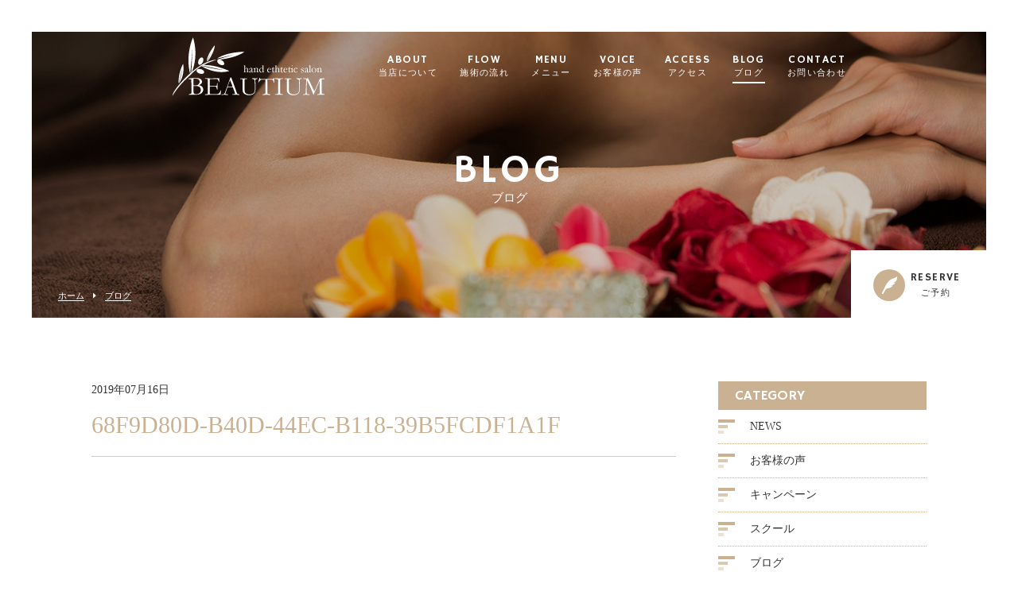

--- FILE ---
content_type: text/html; charset=UTF-8
request_url: https://beautium0358.com/2019/07/16/%E3%83%98%E3%83%83%E3%83%89%E3%83%9E%E3%83%83%E3%82%B5%E3%83%BC%E3%82%B8%E3%82%B9%E3%82%AF%E3%83%BC%E3%83%AB%EF%BD%9E/68f9d80d-b40d-44ec-b118-39b5fcdf1a1f/
body_size: 9898
content:
<!DOCTYPE html>
<html dir="ltr" lang="ja">
<head>
<meta charset="UTF-8">
	<meta name="viewport" content="width=1100">
	<meta name="format-detection" content="telephone=no">


<title>リラクゼーション　ビューティアム</title>
<link rel="shortcut icon" href="https://beautium0358.com/wp-content/themes/05701/favicon.png" />
<link rel="stylesheet" href="https://beautium0358.com/wp-content/themes/05701/style.css" media="all">
<link href="https://fonts.googleapis.com/css?family=Hammersmith+One" rel="stylesheet">
<link rel="stylesheet" href="https://maxcdn.bootstrapcdn.com/font-awesome/4.7.0/css/font-awesome.min.css">
<!--[if lt IE 9]>
<script src="https://beautium0358.com/wp-content/themes/05701/js/html5.js"></script>
<script src="https://beautium0358.com/wp-content/themes/05701/js/css3-mediaqueries.js"></script>
<![endif]-->
<script src="https://beautium0358.com/wp-content/themes/05701/js/jquery.min.js"></script>
<script src="https://beautium0358.com/wp-content/themes/05701/js/slick.min.js"></script>
<script src="https://beautium0358.com/wp-content/themes/05701/js/script.js"></script>

		<!-- All in One SEO 4.8.2 - aioseo.com -->
	<meta name="robots" content="max-image-preview:large" />
	<meta name="author" content="beautium"/>
	<meta name="google-site-verification" content="uI-GiuYqx6UbMC_2VdOWCox0CZBV4N9MIDQvSIRFGSA" />
	<link rel="canonical" href="https://beautium0358.com/2019/07/16/%e3%83%98%e3%83%83%e3%83%89%e3%83%9e%e3%83%83%e3%82%b5%e3%83%bc%e3%82%b8%e3%82%b9%e3%82%af%e3%83%bc%e3%83%ab%ef%bd%9e/68f9d80d-b40d-44ec-b118-39b5fcdf1a1f/" />
	<meta name="generator" content="All in One SEO (AIOSEO) 4.8.2" />
		<meta property="og:locale" content="ja_JP" />
		<meta property="og:site_name" content="リラクゼーション　ビューティアム | ココロまで元気になる手" />
		<meta property="og:type" content="article" />
		<meta property="og:title" content="68F9D80D-B40D-44EC-B118-39B5FCDF1A1F | リラクゼーション ビューティアム" />
		<meta property="og:url" content="https://beautium0358.com/2019/07/16/%e3%83%98%e3%83%83%e3%83%89%e3%83%9e%e3%83%83%e3%82%b5%e3%83%bc%e3%82%b8%e3%82%b9%e3%82%af%e3%83%bc%e3%83%ab%ef%bd%9e/68f9d80d-b40d-44ec-b118-39b5fcdf1a1f/" />
		<meta property="article:published_time" content="2019-07-16T01:51:26+00:00" />
		<meta property="article:modified_time" content="2019-07-16T01:51:26+00:00" />
		<meta name="twitter:card" content="summary" />
		<meta name="twitter:title" content="68F9D80D-B40D-44EC-B118-39B5FCDF1A1F | リラクゼーション ビューティアム" />
		<script type="application/ld+json" class="aioseo-schema">
			{"@context":"https:\/\/schema.org","@graph":[{"@type":"BreadcrumbList","@id":"https:\/\/beautium0358.com\/2019\/07\/16\/%e3%83%98%e3%83%83%e3%83%89%e3%83%9e%e3%83%83%e3%82%b5%e3%83%bc%e3%82%b8%e3%82%b9%e3%82%af%e3%83%bc%e3%83%ab%ef%bd%9e\/68f9d80d-b40d-44ec-b118-39b5fcdf1a1f\/#breadcrumblist","itemListElement":[{"@type":"ListItem","@id":"https:\/\/beautium0358.com\/#listItem","position":1,"name":"\u5bb6","item":"https:\/\/beautium0358.com\/","nextItem":{"@type":"ListItem","@id":"https:\/\/beautium0358.com\/2019\/07\/16\/%e3%83%98%e3%83%83%e3%83%89%e3%83%9e%e3%83%83%e3%82%b5%e3%83%bc%e3%82%b8%e3%82%b9%e3%82%af%e3%83%bc%e3%83%ab%ef%bd%9e\/68f9d80d-b40d-44ec-b118-39b5fcdf1a1f\/#listItem","name":"68F9D80D-B40D-44EC-B118-39B5FCDF1A1F"}},{"@type":"ListItem","@id":"https:\/\/beautium0358.com\/2019\/07\/16\/%e3%83%98%e3%83%83%e3%83%89%e3%83%9e%e3%83%83%e3%82%b5%e3%83%bc%e3%82%b8%e3%82%b9%e3%82%af%e3%83%bc%e3%83%ab%ef%bd%9e\/68f9d80d-b40d-44ec-b118-39b5fcdf1a1f\/#listItem","position":2,"name":"68F9D80D-B40D-44EC-B118-39B5FCDF1A1F","previousItem":{"@type":"ListItem","@id":"https:\/\/beautium0358.com\/#listItem","name":"\u5bb6"}}]},{"@type":"ItemPage","@id":"https:\/\/beautium0358.com\/2019\/07\/16\/%e3%83%98%e3%83%83%e3%83%89%e3%83%9e%e3%83%83%e3%82%b5%e3%83%bc%e3%82%b8%e3%82%b9%e3%82%af%e3%83%bc%e3%83%ab%ef%bd%9e\/68f9d80d-b40d-44ec-b118-39b5fcdf1a1f\/#itempage","url":"https:\/\/beautium0358.com\/2019\/07\/16\/%e3%83%98%e3%83%83%e3%83%89%e3%83%9e%e3%83%83%e3%82%b5%e3%83%bc%e3%82%b8%e3%82%b9%e3%82%af%e3%83%bc%e3%83%ab%ef%bd%9e\/68f9d80d-b40d-44ec-b118-39b5fcdf1a1f\/","name":"68F9D80D-B40D-44EC-B118-39B5FCDF1A1F | \u30ea\u30e9\u30af\u30bc\u30fc\u30b7\u30e7\u30f3 \u30d3\u30e5\u30fc\u30c6\u30a3\u30a2\u30e0","inLanguage":"ja","isPartOf":{"@id":"https:\/\/beautium0358.com\/#website"},"breadcrumb":{"@id":"https:\/\/beautium0358.com\/2019\/07\/16\/%e3%83%98%e3%83%83%e3%83%89%e3%83%9e%e3%83%83%e3%82%b5%e3%83%bc%e3%82%b8%e3%82%b9%e3%82%af%e3%83%bc%e3%83%ab%ef%bd%9e\/68f9d80d-b40d-44ec-b118-39b5fcdf1a1f\/#breadcrumblist"},"author":{"@id":"https:\/\/beautium0358.com\/author\/beautium\/#author"},"creator":{"@id":"https:\/\/beautium0358.com\/author\/beautium\/#author"},"datePublished":"2019-07-16T10:51:26+09:00","dateModified":"2019-07-16T10:51:26+09:00"},{"@type":"Organization","@id":"https:\/\/beautium0358.com\/#organization","name":"\u30ea\u30e9\u30af\u30bc\u30fc\u30b7\u30e7\u30f3\u3000\u30d3\u30e5\u30fc\u30c6\u30a3\u30a2\u30e0","description":"\u30b3\u30b3\u30ed\u307e\u3067\u5143\u6c17\u306b\u306a\u308b\u624b","url":"https:\/\/beautium0358.com\/","sameAs":["https:\/\/www.instagram.com\/r_beautium_sendai\/"]},{"@type":"Person","@id":"https:\/\/beautium0358.com\/author\/beautium\/#author","url":"https:\/\/beautium0358.com\/author\/beautium\/","name":"beautium","image":{"@type":"ImageObject","@id":"https:\/\/beautium0358.com\/2019\/07\/16\/%e3%83%98%e3%83%83%e3%83%89%e3%83%9e%e3%83%83%e3%82%b5%e3%83%bc%e3%82%b8%e3%82%b9%e3%82%af%e3%83%bc%e3%83%ab%ef%bd%9e\/68f9d80d-b40d-44ec-b118-39b5fcdf1a1f\/#authorImage","url":"https:\/\/secure.gravatar.com\/avatar\/6d722fa3fb7ea01a161f285ca12bd4964b7be1dc3d7f69b3f49c30436c0f154d?s=96&d=mm&r=g","width":96,"height":96,"caption":"beautium"}},{"@type":"WebSite","@id":"https:\/\/beautium0358.com\/#website","url":"https:\/\/beautium0358.com\/","name":"\u30ea\u30e9\u30af\u30bc\u30fc\u30b7\u30e7\u30f3\u3000\u30d3\u30e5\u30fc\u30c6\u30a3\u30a2\u30e0","description":"\u30b3\u30b3\u30ed\u307e\u3067\u5143\u6c17\u306b\u306a\u308b\u624b","inLanguage":"ja","publisher":{"@id":"https:\/\/beautium0358.com\/#organization"}}]}
		</script>
		<!-- All in One SEO -->

<link rel="alternate" title="oEmbed (JSON)" type="application/json+oembed" href="https://beautium0358.com/wp-json/oembed/1.0/embed?url=https%3A%2F%2Fbeautium0358.com%2F2019%2F07%2F16%2F%25e3%2583%2598%25e3%2583%2583%25e3%2583%2589%25e3%2583%259e%25e3%2583%2583%25e3%2582%25b5%25e3%2583%25bc%25e3%2582%25b8%25e3%2582%25b9%25e3%2582%25af%25e3%2583%25bc%25e3%2583%25ab%25ef%25bd%259e%2F68f9d80d-b40d-44ec-b118-39b5fcdf1a1f%2F" />
<link rel="alternate" title="oEmbed (XML)" type="text/xml+oembed" href="https://beautium0358.com/wp-json/oembed/1.0/embed?url=https%3A%2F%2Fbeautium0358.com%2F2019%2F07%2F16%2F%25e3%2583%2598%25e3%2583%2583%25e3%2583%2589%25e3%2583%259e%25e3%2583%2583%25e3%2582%25b5%25e3%2583%25bc%25e3%2582%25b8%25e3%2582%25b9%25e3%2582%25af%25e3%2583%25bc%25e3%2583%25ab%25ef%25bd%259e%2F68f9d80d-b40d-44ec-b118-39b5fcdf1a1f%2F&#038;format=xml" />
		<!-- This site uses the Google Analytics by MonsterInsights plugin v9.5.3 - Using Analytics tracking - https://www.monsterinsights.com/ -->
							<script src="//www.googletagmanager.com/gtag/js?id=G-VB1BMFJT5D"  data-cfasync="false" data-wpfc-render="false" type="text/javascript" async></script>
			<script data-cfasync="false" data-wpfc-render="false" type="text/javascript">
				var mi_version = '9.5.3';
				var mi_track_user = true;
				var mi_no_track_reason = '';
								var MonsterInsightsDefaultLocations = {"page_location":"https:\/\/beautium0358.com\/2019\/07\/16\/%E3%83%98%E3%83%83%E3%83%89%E3%83%9E%E3%83%83%E3%82%B5%E3%83%BC%E3%82%B8%E3%82%B9%E3%82%AF%E3%83%BC%E3%83%AB%EF%BD%9E\/68f9d80d-b40d-44ec-b118-39b5fcdf1a1f\/"};
				if ( typeof MonsterInsightsPrivacyGuardFilter === 'function' ) {
					var MonsterInsightsLocations = (typeof MonsterInsightsExcludeQuery === 'object') ? MonsterInsightsPrivacyGuardFilter( MonsterInsightsExcludeQuery ) : MonsterInsightsPrivacyGuardFilter( MonsterInsightsDefaultLocations );
				} else {
					var MonsterInsightsLocations = (typeof MonsterInsightsExcludeQuery === 'object') ? MonsterInsightsExcludeQuery : MonsterInsightsDefaultLocations;
				}

								var disableStrs = [
										'ga-disable-G-VB1BMFJT5D',
									];

				/* Function to detect opted out users */
				function __gtagTrackerIsOptedOut() {
					for (var index = 0; index < disableStrs.length; index++) {
						if (document.cookie.indexOf(disableStrs[index] + '=true') > -1) {
							return true;
						}
					}

					return false;
				}

				/* Disable tracking if the opt-out cookie exists. */
				if (__gtagTrackerIsOptedOut()) {
					for (var index = 0; index < disableStrs.length; index++) {
						window[disableStrs[index]] = true;
					}
				}

				/* Opt-out function */
				function __gtagTrackerOptout() {
					for (var index = 0; index < disableStrs.length; index++) {
						document.cookie = disableStrs[index] + '=true; expires=Thu, 31 Dec 2099 23:59:59 UTC; path=/';
						window[disableStrs[index]] = true;
					}
				}

				if ('undefined' === typeof gaOptout) {
					function gaOptout() {
						__gtagTrackerOptout();
					}
				}
								window.dataLayer = window.dataLayer || [];

				window.MonsterInsightsDualTracker = {
					helpers: {},
					trackers: {},
				};
				if (mi_track_user) {
					function __gtagDataLayer() {
						dataLayer.push(arguments);
					}

					function __gtagTracker(type, name, parameters) {
						if (!parameters) {
							parameters = {};
						}

						if (parameters.send_to) {
							__gtagDataLayer.apply(null, arguments);
							return;
						}

						if (type === 'event') {
														parameters.send_to = monsterinsights_frontend.v4_id;
							var hookName = name;
							if (typeof parameters['event_category'] !== 'undefined') {
								hookName = parameters['event_category'] + ':' + name;
							}

							if (typeof MonsterInsightsDualTracker.trackers[hookName] !== 'undefined') {
								MonsterInsightsDualTracker.trackers[hookName](parameters);
							} else {
								__gtagDataLayer('event', name, parameters);
							}
							
						} else {
							__gtagDataLayer.apply(null, arguments);
						}
					}

					__gtagTracker('js', new Date());
					__gtagTracker('set', {
						'developer_id.dZGIzZG': true,
											});
					if ( MonsterInsightsLocations.page_location ) {
						__gtagTracker('set', MonsterInsightsLocations);
					}
										__gtagTracker('config', 'G-VB1BMFJT5D', {"forceSSL":"true","link_attribution":"true"} );
															window.gtag = __gtagTracker;										(function () {
						/* https://developers.google.com/analytics/devguides/collection/analyticsjs/ */
						/* ga and __gaTracker compatibility shim. */
						var noopfn = function () {
							return null;
						};
						var newtracker = function () {
							return new Tracker();
						};
						var Tracker = function () {
							return null;
						};
						var p = Tracker.prototype;
						p.get = noopfn;
						p.set = noopfn;
						p.send = function () {
							var args = Array.prototype.slice.call(arguments);
							args.unshift('send');
							__gaTracker.apply(null, args);
						};
						var __gaTracker = function () {
							var len = arguments.length;
							if (len === 0) {
								return;
							}
							var f = arguments[len - 1];
							if (typeof f !== 'object' || f === null || typeof f.hitCallback !== 'function') {
								if ('send' === arguments[0]) {
									var hitConverted, hitObject = false, action;
									if ('event' === arguments[1]) {
										if ('undefined' !== typeof arguments[3]) {
											hitObject = {
												'eventAction': arguments[3],
												'eventCategory': arguments[2],
												'eventLabel': arguments[4],
												'value': arguments[5] ? arguments[5] : 1,
											}
										}
									}
									if ('pageview' === arguments[1]) {
										if ('undefined' !== typeof arguments[2]) {
											hitObject = {
												'eventAction': 'page_view',
												'page_path': arguments[2],
											}
										}
									}
									if (typeof arguments[2] === 'object') {
										hitObject = arguments[2];
									}
									if (typeof arguments[5] === 'object') {
										Object.assign(hitObject, arguments[5]);
									}
									if ('undefined' !== typeof arguments[1].hitType) {
										hitObject = arguments[1];
										if ('pageview' === hitObject.hitType) {
											hitObject.eventAction = 'page_view';
										}
									}
									if (hitObject) {
										action = 'timing' === arguments[1].hitType ? 'timing_complete' : hitObject.eventAction;
										hitConverted = mapArgs(hitObject);
										__gtagTracker('event', action, hitConverted);
									}
								}
								return;
							}

							function mapArgs(args) {
								var arg, hit = {};
								var gaMap = {
									'eventCategory': 'event_category',
									'eventAction': 'event_action',
									'eventLabel': 'event_label',
									'eventValue': 'event_value',
									'nonInteraction': 'non_interaction',
									'timingCategory': 'event_category',
									'timingVar': 'name',
									'timingValue': 'value',
									'timingLabel': 'event_label',
									'page': 'page_path',
									'location': 'page_location',
									'title': 'page_title',
									'referrer' : 'page_referrer',
								};
								for (arg in args) {
																		if (!(!args.hasOwnProperty(arg) || !gaMap.hasOwnProperty(arg))) {
										hit[gaMap[arg]] = args[arg];
									} else {
										hit[arg] = args[arg];
									}
								}
								return hit;
							}

							try {
								f.hitCallback();
							} catch (ex) {
							}
						};
						__gaTracker.create = newtracker;
						__gaTracker.getByName = newtracker;
						__gaTracker.getAll = function () {
							return [];
						};
						__gaTracker.remove = noopfn;
						__gaTracker.loaded = true;
						window['__gaTracker'] = __gaTracker;
					})();
									} else {
										console.log("");
					(function () {
						function __gtagTracker() {
							return null;
						}

						window['__gtagTracker'] = __gtagTracker;
						window['gtag'] = __gtagTracker;
					})();
									}
			</script>
				<!-- / Google Analytics by MonsterInsights -->
		<style id='wp-img-auto-sizes-contain-inline-css' type='text/css'>
img:is([sizes=auto i],[sizes^="auto," i]){contain-intrinsic-size:3000px 1500px}
/*# sourceURL=wp-img-auto-sizes-contain-inline-css */
</style>
<style id='wp-block-library-inline-css' type='text/css'>
:root{--wp-block-synced-color:#7a00df;--wp-block-synced-color--rgb:122,0,223;--wp-bound-block-color:var(--wp-block-synced-color);--wp-editor-canvas-background:#ddd;--wp-admin-theme-color:#007cba;--wp-admin-theme-color--rgb:0,124,186;--wp-admin-theme-color-darker-10:#006ba1;--wp-admin-theme-color-darker-10--rgb:0,107,160.5;--wp-admin-theme-color-darker-20:#005a87;--wp-admin-theme-color-darker-20--rgb:0,90,135;--wp-admin-border-width-focus:2px}@media (min-resolution:192dpi){:root{--wp-admin-border-width-focus:1.5px}}.wp-element-button{cursor:pointer}:root .has-very-light-gray-background-color{background-color:#eee}:root .has-very-dark-gray-background-color{background-color:#313131}:root .has-very-light-gray-color{color:#eee}:root .has-very-dark-gray-color{color:#313131}:root .has-vivid-green-cyan-to-vivid-cyan-blue-gradient-background{background:linear-gradient(135deg,#00d084,#0693e3)}:root .has-purple-crush-gradient-background{background:linear-gradient(135deg,#34e2e4,#4721fb 50%,#ab1dfe)}:root .has-hazy-dawn-gradient-background{background:linear-gradient(135deg,#faaca8,#dad0ec)}:root .has-subdued-olive-gradient-background{background:linear-gradient(135deg,#fafae1,#67a671)}:root .has-atomic-cream-gradient-background{background:linear-gradient(135deg,#fdd79a,#004a59)}:root .has-nightshade-gradient-background{background:linear-gradient(135deg,#330968,#31cdcf)}:root .has-midnight-gradient-background{background:linear-gradient(135deg,#020381,#2874fc)}:root{--wp--preset--font-size--normal:16px;--wp--preset--font-size--huge:42px}.has-regular-font-size{font-size:1em}.has-larger-font-size{font-size:2.625em}.has-normal-font-size{font-size:var(--wp--preset--font-size--normal)}.has-huge-font-size{font-size:var(--wp--preset--font-size--huge)}.has-text-align-center{text-align:center}.has-text-align-left{text-align:left}.has-text-align-right{text-align:right}.has-fit-text{white-space:nowrap!important}#end-resizable-editor-section{display:none}.aligncenter{clear:both}.items-justified-left{justify-content:flex-start}.items-justified-center{justify-content:center}.items-justified-right{justify-content:flex-end}.items-justified-space-between{justify-content:space-between}.screen-reader-text{border:0;clip-path:inset(50%);height:1px;margin:-1px;overflow:hidden;padding:0;position:absolute;width:1px;word-wrap:normal!important}.screen-reader-text:focus{background-color:#ddd;clip-path:none;color:#444;display:block;font-size:1em;height:auto;left:5px;line-height:normal;padding:15px 23px 14px;text-decoration:none;top:5px;width:auto;z-index:100000}html :where(.has-border-color){border-style:solid}html :where([style*=border-top-color]){border-top-style:solid}html :where([style*=border-right-color]){border-right-style:solid}html :where([style*=border-bottom-color]){border-bottom-style:solid}html :where([style*=border-left-color]){border-left-style:solid}html :where([style*=border-width]){border-style:solid}html :where([style*=border-top-width]){border-top-style:solid}html :where([style*=border-right-width]){border-right-style:solid}html :where([style*=border-bottom-width]){border-bottom-style:solid}html :where([style*=border-left-width]){border-left-style:solid}html :where(img[class*=wp-image-]){height:auto;max-width:100%}:where(figure){margin:0 0 1em}html :where(.is-position-sticky){--wp-admin--admin-bar--position-offset:var(--wp-admin--admin-bar--height,0px)}@media screen and (max-width:600px){html :where(.is-position-sticky){--wp-admin--admin-bar--position-offset:0px}}

/*# sourceURL=wp-block-library-inline-css */
</style><style id='global-styles-inline-css' type='text/css'>
:root{--wp--preset--aspect-ratio--square: 1;--wp--preset--aspect-ratio--4-3: 4/3;--wp--preset--aspect-ratio--3-4: 3/4;--wp--preset--aspect-ratio--3-2: 3/2;--wp--preset--aspect-ratio--2-3: 2/3;--wp--preset--aspect-ratio--16-9: 16/9;--wp--preset--aspect-ratio--9-16: 9/16;--wp--preset--color--black: #000000;--wp--preset--color--cyan-bluish-gray: #abb8c3;--wp--preset--color--white: #ffffff;--wp--preset--color--pale-pink: #f78da7;--wp--preset--color--vivid-red: #cf2e2e;--wp--preset--color--luminous-vivid-orange: #ff6900;--wp--preset--color--luminous-vivid-amber: #fcb900;--wp--preset--color--light-green-cyan: #7bdcb5;--wp--preset--color--vivid-green-cyan: #00d084;--wp--preset--color--pale-cyan-blue: #8ed1fc;--wp--preset--color--vivid-cyan-blue: #0693e3;--wp--preset--color--vivid-purple: #9b51e0;--wp--preset--gradient--vivid-cyan-blue-to-vivid-purple: linear-gradient(135deg,rgb(6,147,227) 0%,rgb(155,81,224) 100%);--wp--preset--gradient--light-green-cyan-to-vivid-green-cyan: linear-gradient(135deg,rgb(122,220,180) 0%,rgb(0,208,130) 100%);--wp--preset--gradient--luminous-vivid-amber-to-luminous-vivid-orange: linear-gradient(135deg,rgb(252,185,0) 0%,rgb(255,105,0) 100%);--wp--preset--gradient--luminous-vivid-orange-to-vivid-red: linear-gradient(135deg,rgb(255,105,0) 0%,rgb(207,46,46) 100%);--wp--preset--gradient--very-light-gray-to-cyan-bluish-gray: linear-gradient(135deg,rgb(238,238,238) 0%,rgb(169,184,195) 100%);--wp--preset--gradient--cool-to-warm-spectrum: linear-gradient(135deg,rgb(74,234,220) 0%,rgb(151,120,209) 20%,rgb(207,42,186) 40%,rgb(238,44,130) 60%,rgb(251,105,98) 80%,rgb(254,248,76) 100%);--wp--preset--gradient--blush-light-purple: linear-gradient(135deg,rgb(255,206,236) 0%,rgb(152,150,240) 100%);--wp--preset--gradient--blush-bordeaux: linear-gradient(135deg,rgb(254,205,165) 0%,rgb(254,45,45) 50%,rgb(107,0,62) 100%);--wp--preset--gradient--luminous-dusk: linear-gradient(135deg,rgb(255,203,112) 0%,rgb(199,81,192) 50%,rgb(65,88,208) 100%);--wp--preset--gradient--pale-ocean: linear-gradient(135deg,rgb(255,245,203) 0%,rgb(182,227,212) 50%,rgb(51,167,181) 100%);--wp--preset--gradient--electric-grass: linear-gradient(135deg,rgb(202,248,128) 0%,rgb(113,206,126) 100%);--wp--preset--gradient--midnight: linear-gradient(135deg,rgb(2,3,129) 0%,rgb(40,116,252) 100%);--wp--preset--font-size--small: 13px;--wp--preset--font-size--medium: 20px;--wp--preset--font-size--large: 36px;--wp--preset--font-size--x-large: 42px;--wp--preset--spacing--20: 0.44rem;--wp--preset--spacing--30: 0.67rem;--wp--preset--spacing--40: 1rem;--wp--preset--spacing--50: 1.5rem;--wp--preset--spacing--60: 2.25rem;--wp--preset--spacing--70: 3.38rem;--wp--preset--spacing--80: 5.06rem;--wp--preset--shadow--natural: 6px 6px 9px rgba(0, 0, 0, 0.2);--wp--preset--shadow--deep: 12px 12px 50px rgba(0, 0, 0, 0.4);--wp--preset--shadow--sharp: 6px 6px 0px rgba(0, 0, 0, 0.2);--wp--preset--shadow--outlined: 6px 6px 0px -3px rgb(255, 255, 255), 6px 6px rgb(0, 0, 0);--wp--preset--shadow--crisp: 6px 6px 0px rgb(0, 0, 0);}:where(.is-layout-flex){gap: 0.5em;}:where(.is-layout-grid){gap: 0.5em;}body .is-layout-flex{display: flex;}.is-layout-flex{flex-wrap: wrap;align-items: center;}.is-layout-flex > :is(*, div){margin: 0;}body .is-layout-grid{display: grid;}.is-layout-grid > :is(*, div){margin: 0;}:where(.wp-block-columns.is-layout-flex){gap: 2em;}:where(.wp-block-columns.is-layout-grid){gap: 2em;}:where(.wp-block-post-template.is-layout-flex){gap: 1.25em;}:where(.wp-block-post-template.is-layout-grid){gap: 1.25em;}.has-black-color{color: var(--wp--preset--color--black) !important;}.has-cyan-bluish-gray-color{color: var(--wp--preset--color--cyan-bluish-gray) !important;}.has-white-color{color: var(--wp--preset--color--white) !important;}.has-pale-pink-color{color: var(--wp--preset--color--pale-pink) !important;}.has-vivid-red-color{color: var(--wp--preset--color--vivid-red) !important;}.has-luminous-vivid-orange-color{color: var(--wp--preset--color--luminous-vivid-orange) !important;}.has-luminous-vivid-amber-color{color: var(--wp--preset--color--luminous-vivid-amber) !important;}.has-light-green-cyan-color{color: var(--wp--preset--color--light-green-cyan) !important;}.has-vivid-green-cyan-color{color: var(--wp--preset--color--vivid-green-cyan) !important;}.has-pale-cyan-blue-color{color: var(--wp--preset--color--pale-cyan-blue) !important;}.has-vivid-cyan-blue-color{color: var(--wp--preset--color--vivid-cyan-blue) !important;}.has-vivid-purple-color{color: var(--wp--preset--color--vivid-purple) !important;}.has-black-background-color{background-color: var(--wp--preset--color--black) !important;}.has-cyan-bluish-gray-background-color{background-color: var(--wp--preset--color--cyan-bluish-gray) !important;}.has-white-background-color{background-color: var(--wp--preset--color--white) !important;}.has-pale-pink-background-color{background-color: var(--wp--preset--color--pale-pink) !important;}.has-vivid-red-background-color{background-color: var(--wp--preset--color--vivid-red) !important;}.has-luminous-vivid-orange-background-color{background-color: var(--wp--preset--color--luminous-vivid-orange) !important;}.has-luminous-vivid-amber-background-color{background-color: var(--wp--preset--color--luminous-vivid-amber) !important;}.has-light-green-cyan-background-color{background-color: var(--wp--preset--color--light-green-cyan) !important;}.has-vivid-green-cyan-background-color{background-color: var(--wp--preset--color--vivid-green-cyan) !important;}.has-pale-cyan-blue-background-color{background-color: var(--wp--preset--color--pale-cyan-blue) !important;}.has-vivid-cyan-blue-background-color{background-color: var(--wp--preset--color--vivid-cyan-blue) !important;}.has-vivid-purple-background-color{background-color: var(--wp--preset--color--vivid-purple) !important;}.has-black-border-color{border-color: var(--wp--preset--color--black) !important;}.has-cyan-bluish-gray-border-color{border-color: var(--wp--preset--color--cyan-bluish-gray) !important;}.has-white-border-color{border-color: var(--wp--preset--color--white) !important;}.has-pale-pink-border-color{border-color: var(--wp--preset--color--pale-pink) !important;}.has-vivid-red-border-color{border-color: var(--wp--preset--color--vivid-red) !important;}.has-luminous-vivid-orange-border-color{border-color: var(--wp--preset--color--luminous-vivid-orange) !important;}.has-luminous-vivid-amber-border-color{border-color: var(--wp--preset--color--luminous-vivid-amber) !important;}.has-light-green-cyan-border-color{border-color: var(--wp--preset--color--light-green-cyan) !important;}.has-vivid-green-cyan-border-color{border-color: var(--wp--preset--color--vivid-green-cyan) !important;}.has-pale-cyan-blue-border-color{border-color: var(--wp--preset--color--pale-cyan-blue) !important;}.has-vivid-cyan-blue-border-color{border-color: var(--wp--preset--color--vivid-cyan-blue) !important;}.has-vivid-purple-border-color{border-color: var(--wp--preset--color--vivid-purple) !important;}.has-vivid-cyan-blue-to-vivid-purple-gradient-background{background: var(--wp--preset--gradient--vivid-cyan-blue-to-vivid-purple) !important;}.has-light-green-cyan-to-vivid-green-cyan-gradient-background{background: var(--wp--preset--gradient--light-green-cyan-to-vivid-green-cyan) !important;}.has-luminous-vivid-amber-to-luminous-vivid-orange-gradient-background{background: var(--wp--preset--gradient--luminous-vivid-amber-to-luminous-vivid-orange) !important;}.has-luminous-vivid-orange-to-vivid-red-gradient-background{background: var(--wp--preset--gradient--luminous-vivid-orange-to-vivid-red) !important;}.has-very-light-gray-to-cyan-bluish-gray-gradient-background{background: var(--wp--preset--gradient--very-light-gray-to-cyan-bluish-gray) !important;}.has-cool-to-warm-spectrum-gradient-background{background: var(--wp--preset--gradient--cool-to-warm-spectrum) !important;}.has-blush-light-purple-gradient-background{background: var(--wp--preset--gradient--blush-light-purple) !important;}.has-blush-bordeaux-gradient-background{background: var(--wp--preset--gradient--blush-bordeaux) !important;}.has-luminous-dusk-gradient-background{background: var(--wp--preset--gradient--luminous-dusk) !important;}.has-pale-ocean-gradient-background{background: var(--wp--preset--gradient--pale-ocean) !important;}.has-electric-grass-gradient-background{background: var(--wp--preset--gradient--electric-grass) !important;}.has-midnight-gradient-background{background: var(--wp--preset--gradient--midnight) !important;}.has-small-font-size{font-size: var(--wp--preset--font-size--small) !important;}.has-medium-font-size{font-size: var(--wp--preset--font-size--medium) !important;}.has-large-font-size{font-size: var(--wp--preset--font-size--large) !important;}.has-x-large-font-size{font-size: var(--wp--preset--font-size--x-large) !important;}
/*# sourceURL=global-styles-inline-css */
</style>

<style id='classic-theme-styles-inline-css' type='text/css'>
/*! This file is auto-generated */
.wp-block-button__link{color:#fff;background-color:#32373c;border-radius:9999px;box-shadow:none;text-decoration:none;padding:calc(.667em + 2px) calc(1.333em + 2px);font-size:1.125em}.wp-block-file__button{background:#32373c;color:#fff;text-decoration:none}
/*# sourceURL=/wp-includes/css/classic-themes.min.css */
</style>
<link rel='stylesheet' id='wp-pagenavi-css' href='https://beautium0358.com/wp-content/plugins/wp-pagenavi/pagenavi-css.css?ver=2.70' type='text/css' media='all' />
<script type="text/javascript" src="https://beautium0358.com/wp-content/plugins/google-analytics-for-wordpress/assets/js/frontend-gtag.min.js?ver=9.5.3" id="monsterinsights-frontend-script-js" async="async" data-wp-strategy="async"></script>
<script data-cfasync="false" data-wpfc-render="false" type="text/javascript" id='monsterinsights-frontend-script-js-extra'>/* <![CDATA[ */
var monsterinsights_frontend = {"js_events_tracking":"true","download_extensions":"doc,pdf,ppt,zip,xls,docx,pptx,xlsx","inbound_paths":"[{\"path\":\"\\\/go\\\/\",\"label\":\"affiliate\"},{\"path\":\"\\\/recommend\\\/\",\"label\":\"affiliate\"}]","home_url":"https:\/\/beautium0358.com","hash_tracking":"false","v4_id":"G-VB1BMFJT5D"};/* ]]> */
</script>
<link rel="https://api.w.org/" href="https://beautium0358.com/wp-json/" /><link rel="alternate" title="JSON" type="application/json" href="https://beautium0358.com/wp-json/wp/v2/media/379" /><style type="text/css">.recentcomments a{display:inline !important;padding:0 !important;margin:0 !important;}</style></head>
<body>

<header class="">
	<section class="gf navigation">
		<div class="f_cc">
			<h1 class="logo f_box f_center"><a href="https://beautium0358.com/">
				<img src="https://beautium0358.com/wp-content/themes/05701/img/logo_header.png" alt="リラクゼーション　ビューティアム">
			</a></h1>
			<nav class="menu">
				<ul id="navi">
					<li><a href="https://beautium0358.com/about/" class="">ABOUT<span><br>当店について</span></a></li>
					<li><a href="https://beautium0358.com/flow/" class="">FLOW<span><br>施術の流れ</span></a></li>
					<li><a href="https://beautium0358.com/menu/" class="">MENU<span><br>メニュー</span></a>
<!--						<ul>
							<li><a href="https://beautium0358.com/menu/#menu_01">FACIAL</a></li>
							<li><a href="https://beautium0358.com/menu/#menu_02">BODYCARE</a></li>
							<li><a href="https://beautium0358.com/menu/#menu_03">RELAXATION</a></li>
							<li><a href="https://beautium0358.com/menu/#menu_03">お灸</a></li>
							<li><a href="https://beautium0358.com/menu/#menu_03">気軽に1Day講座</a></li>
						</ul>-->
					</li>
					<li><a href="https://beautium0358.com/voice/" class="">VOICE<span><br>お客様の声</span></a></li>
					<li><a href="https://beautium0358.com/access/" class="">ACCESS<span><br>アクセス</span></a></li>
					<li><a href="https://beautium0358.com/blog/" class="active">BLOG<span><br>ブログ</span></a></li>
					<li><a href="https://beautium0358.com/contact/" class="">CONTACT<span><br>お問い合わせ</span></a></li>
				</ul>
				<div class="sp">
					<a href="https://beauty.hotpepper.jp/kr/slnH000243042/" class=" reserve f_cc" target="_blank">
						<p><img src="https://beautium0358.com/wp-content/themes/05701/img/common/feather_c.png" width="50%" alt="リラクゼーション　ビューティアム"></p>
						<p>RESERVE<span><br>ご予約</span></p>
					</a>
				</div>
			</nav>
		</div>
	</section>
	<section class="sp navi">
		<nav>
			<div class="f_box f_h_sb f_center">
				<a href="tel:090-3122-9341" class="tel f_cc"><i class="fa fa-phone" aria-hidden="true"></i></a>
				<div class="toggle  f_cc">
					<button class="hamburger hamburger--spin" type="button" id="toggle">
						<span class="hamburger-box">
							<span class="hamburger-inner"></span>
						</span>
					</button>
				</div>
			</div>
		</nav>
	</section>
</header>
<main><section class="kv">
	<figure id="kv" class="blog f_cc">
		<figcaption class="gf"><h2>BLOG<span>ブログ</span></h2></figcaption>
	</figure>
	<div class="button f_box f_h_sb f_end">
		<nav id="bread">
			<ol class="f_box f_center f_h_start">
				<li class="f_box"><a href="https://beautium0358.com/">ホーム</a></li>
				<li><a href="https://beautium0358.com/blog/">ブログ</a></li>
			</ol>
		</nav>
		<a href="https://beauty.hotpepper.jp/kr/slnH000243042/" class="gf f_box f_center link pc" target="_blank">
	<p class="feather f_cc"><img src="https://beautium0358.com/wp-content/themes/05701/img/common/feather.png" alt="リラクゼーション　ビューティアム"></p><p>RESERVE<span><br>ご予約</span></p>
</a>
	</div>
</section>
<section>
	<article id="post" class="f_box f_res">
		<div class="col w70 scroll" data-type="up">

			<p>2019年07月16日</p>
			<h3 class="single">68F9D80D-B40D-44EC-B118-39B5FCDF1A1F</h3>
			<p>
						</p>
			<div class="content">
									</div>

			<div class="single_paging f_box f_h_sb">
							
										&nbsp;
			
						</div>
			<div class="blank"></div>
			<div class="f_box f_h_center">
				<a href="https://beautium0358.com/blog/" class="btn main"><i class="fa fa-chevron-circle-left" aria-hidden="true"></i> 一覧へ戻る</a>
			</div>
			<div class="blank"></div>
		</div>
		<div class="side col w25 scroll" data-type="up">
			<div id="category">
				<h3 class="gf">CATEGORY</h3>
<ul>


<li class="f_box f_center"><p class="deco"></p><a href="https://beautium0358.com/category/news/">NEWS</a></li>
<li class="f_box f_center"><p class="deco"></p><a href="https://beautium0358.com/category/%e3%81%8a%e5%ae%a2%e6%a7%98%e3%81%ae%e5%a3%b0/">お客様の声</a></li>
<li class="f_box f_center"><p class="deco"></p><a href="https://beautium0358.com/category/category-1/">キャンペーン</a></li>
<li class="f_box f_center"><p class="deco"></p><a href="https://beautium0358.com/category/%e3%82%b9%e3%82%af%e3%83%bc%e3%83%ab/">スクール</a></li>
<li class="f_box f_center"><p class="deco"></p><a href="https://beautium0358.com/category/blog/">ブログ</a></li>
</ul>			</div>
			<div id="recent">
				<h3 class="gf">NEW ARTICLE</h3>
<ul>
		<li>
		<a href="https://beautium0358.com/2025/03/06/%e8%87%aa%e4%bf%a1%e3%81%8c%e6%8c%81%e3%81%a6%e3%82%8b%e3%81%8a%e8%82%8c%e3%81%b8/" class="f_box">
			<div>
				<span  class="date ">2025.03.06</span>
				<p>自信が持てるお肌へ</p>
			</div>
		</a>
	</li>
		<li>
		<a href="https://beautium0358.com/2024/12/11/%e4%b8%80%e5%b9%b4%e9%a0%91%e5%bc%b5%e3%81%a3%e3%81%9f%e8%87%aa%e5%88%86%e3%81%b8%e3%81%ae%e3%81%94%e8%a4%92%e7%be%8e%e3%81%ab%e2%9c%a8/" class="f_box">
			<div>
				<span  class="date ">2024.12.11</span>
				<p>一年頑張った自分へのご褒美に✨</p>
			</div>
		</a>
	</li>
		<li>
		<a href="https://beautium0358.com/2024/12/07/%e3%83%84%e3%83%a4%e3%83%84%e3%83%a4%e3%82%82%e3%81%a3%e3%81%a1%e3%82%8a%e3%81%8a%e8%82%8c%e3%81%b8%e2%9c%a8/" class="f_box">
			<div>
				<span  class="date ">2024.12.07</span>
				<p>ツヤツヤもっちりお肌へ✨</p>
			</div>
		</a>
	</li>
		</ul>			</div>
			<div id="archive">
				<h3 class="gf">ARCHIVE</h3>
<ul>
	<li><a href='https://beautium0358.com/2025/03/'>2025年3月</a></li>
	<li><a href='https://beautium0358.com/2024/12/'>2024年12月</a></li>
	<li><a href='https://beautium0358.com/2024/11/'>2024年11月</a></li>
	<li><a href='https://beautium0358.com/2024/05/'>2024年5月</a></li>
	<li><a href='https://beautium0358.com/2023/11/'>2023年11月</a></li>
	<li><a href='https://beautium0358.com/2023/10/'>2023年10月</a></li>
	<li><a href='https://beautium0358.com/2023/05/'>2023年5月</a></li>
	<li><a href='https://beautium0358.com/2023/04/'>2023年4月</a></li>
	<li><a href='https://beautium0358.com/2023/02/'>2023年2月</a></li>
	<li><a href='https://beautium0358.com/2023/01/'>2023年1月</a></li>
	<li><a href='https://beautium0358.com/2022/12/'>2022年12月</a></li>
	<li><a href='https://beautium0358.com/2022/11/'>2022年11月</a></li>
	<li><a href='https://beautium0358.com/2022/07/'>2022年7月</a></li>
	<li><a href='https://beautium0358.com/2022/06/'>2022年6月</a></li>
	<li><a href='https://beautium0358.com/2022/01/'>2022年1月</a></li>
	<li><a href='https://beautium0358.com/2021/12/'>2021年12月</a></li>
	<li><a href='https://beautium0358.com/2021/11/'>2021年11月</a></li>
	<li><a href='https://beautium0358.com/2021/09/'>2021年9月</a></li>
	<li><a href='https://beautium0358.com/2021/08/'>2021年8月</a></li>
	<li><a href='https://beautium0358.com/2021/06/'>2021年6月</a></li>
	<li><a href='https://beautium0358.com/2021/05/'>2021年5月</a></li>
	<li><a href='https://beautium0358.com/2021/03/'>2021年3月</a></li>
	<li><a href='https://beautium0358.com/2021/02/'>2021年2月</a></li>
	<li><a href='https://beautium0358.com/2021/01/'>2021年1月</a></li>
	<li><a href='https://beautium0358.com/2020/09/'>2020年9月</a></li>
	<li><a href='https://beautium0358.com/2020/05/'>2020年5月</a></li>
	<li><a href='https://beautium0358.com/2020/04/'>2020年4月</a></li>
	<li><a href='https://beautium0358.com/2020/03/'>2020年3月</a></li>
	<li><a href='https://beautium0358.com/2019/11/'>2019年11月</a></li>
	<li><a href='https://beautium0358.com/2019/10/'>2019年10月</a></li>
	<li><a href='https://beautium0358.com/2019/09/'>2019年9月</a></li>
	<li><a href='https://beautium0358.com/2019/08/'>2019年8月</a></li>
	<li><a href='https://beautium0358.com/2019/07/'>2019年7月</a></li>
	<li><a href='https://beautium0358.com/2019/06/'>2019年6月</a></li>
	<li><a href='https://beautium0358.com/2019/04/'>2019年4月</a></li>
	<li><a href='https://beautium0358.com/2018/12/'>2018年12月</a></li>
</ul>			</div>
		</div>
	</article>
</section>
</main>
<a href="#toTop" class="toTop"><img src="https://beautium0358.com/wp-content/themes/05701/img/common/to_top.png"  alt="リラクゼーション　ビューティアム"/></a>
<section id="cta" class="cta bg_cta tc">
	<h2 class="gf">CONTACT</h2>
	<p>お問い合わせ</p>
	<article class="f_box f_h_center f_wrap">
		<div class="web col w30l">
			<p>ご予約・お問い合わせはこちら</p>
			<a href="https://beautium0358.com/contact/" class="btn">
お問い合わせフォーム
			</a>
		</div>
		<div class="tel col w30l">
			<p>お電話でのお問い合わせはこちら</p>
			<a href="tel:090-3122-9341" class="btn">090-3122-9341
			</a>
		</div>
	</article>
	<p class="social f_box f_h_sb f_end ma">
		<a href="https://www.facebook.com/beautium/" target="blank" class="f_cc facebook"><i class="fa fa-facebook" aria-hidden="true"></i></a>
	</p>
</section>
<footer>
	<section class="np">
		<article class="pc f_box f_res f_center">
			<div class="tl">
				<h1 class="logo f_box f_center gf"><a href="https://beautium0358.com/">
					<img src="https://beautium0358.com/wp-content/themes/05701/img/logo_footer.png" alt="リラクゼーション　ビューティアム">
				</a></h1>
			</div>
			<nav class="menu">
				<ul class="gf f_box f_h_center">
					<li><a href="https://beautium0358.com/about/" >ABOUT<span><br>当店について</span></a></li>
					<li><a href="https://beautium0358.com/flow/">FLOW<span><br>施術の流れ</span></a></li>
					<li><a href="https://beautium0358.com/menu/">MENU<span><br>メニュー</span></a></li>
					<li><a href="https://beautium0358.com/voice/">VOICE<span><br>お客様の声</span></a></li>
					<li><a href="https://beautium0358.com/access/" >ACCESS<span><br>アクセス</span></a></li>
					<li><a href="https://beautium0358.com/blog/">BLOG<span><br>ブログ</span></a></li>
					<li><a href="https://beautium0358.com/contact/">CONTACT<span><br>お問い合わせ</span></a></li>
				</ul>
			</nav>
		</article>
	<p class="copy">&copy; リラクゼーション　ビューティアム</p>
	</section>
</footer>
<script type="speculationrules">
{"prefetch":[{"source":"document","where":{"and":[{"href_matches":"/*"},{"not":{"href_matches":["/wp-*.php","/wp-admin/*","/wp-content/uploads/*","/wp-content/*","/wp-content/plugins/*","/wp-content/themes/05701/*","/*\\?(.+)"]}},{"not":{"selector_matches":"a[rel~=\"nofollow\"]"}},{"not":{"selector_matches":".no-prefetch, .no-prefetch a"}}]},"eagerness":"conservative"}]}
</script>
</body>
</html>